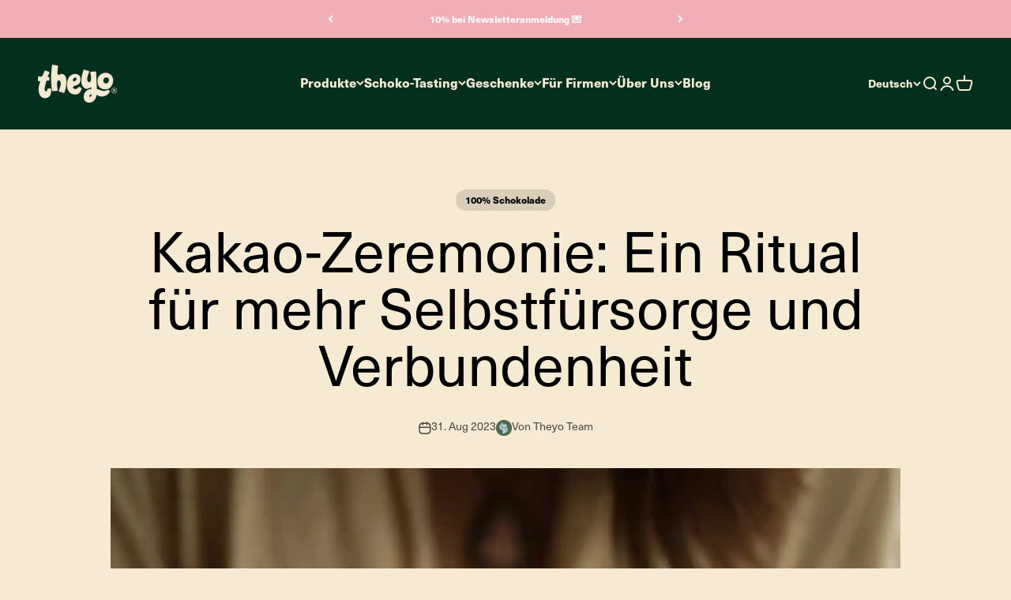

--- FILE ---
content_type: text/css
request_url: https://www.theyo.de/cdn/shop/t/13/assets/custom-style.css?v=154739698434711327311753181601
body_size: 752
content:
@font-face{font-family:haas-unica;src:url(/cdn/shop/files/haas-unica.woff2?v=1666273463) format("woff2"),url(/cdn/shop/files/haas-unica.woff?v=1666273463) format("woff");font-weight:100 400;font-style:normal;font-display:swap}@font-face{font-family:haas-unica;src:url(/cdn/shop/files/haas-unica-heavy.woff2?v=1666946061) format("woff2"),url(/cdn/shop/files/haas-unica-heavy.woff?v=1666946061) format("woff");font-weight:500 800;font-style:normal;font-display:swap}@font-face{font-family:roc-grotesk;src:url(/cdn/shop/files/roc-grotesk.woff2?v=1666946462) format("woff2"),url(/cdn/shop/files/roc-grotesk.woff?v=1666946462) format("woff");font-weight:400;font-style:normal;font-display:swap}@font-face{font-family:roc-grotesk-condensed;src:url(/cdn/shop/files/Roc_Grotesk_Condensed_ExtraBold.woff2?v=1675934828) format("woff2"),url(/cdn/shop/files/Roc_Grotesk_Condensed_ExtraBold.woff?v=1675934828) format("woff");font-weight:400;font-style:normal;font-display:swap}.heading,.h0,.h1,.h2,.h3,.prose :is(h1,h2,h3){font-family:roc-grotesk-condensed!important;font-weight:800;line-height:1.1;letter-spacing:1.55 em;text-transform:uppercase}@media screen and (max-width: 800px){.heading,.h0,.h1,.h2,.h3,.prose :is(h1,h2,h3){font-family:roc-grotesk-condensed!important}}@media screen and (min-width: 1150px){.h1,h1{font-size:72px!important;line-height:72px!important}}.h4,h4,.h5,h5,.h6,h6{font-family:roc-grotesk-condensed!important}.link,.prose a:not(.button){font-weight:800;color:#86521a}.large-text{font-size:20px!important}.display-title{font-size:64px!important}@media screen and (min-width: 1150px){.collection-card__content>.h2{font-size:40px!important;line-height:40px!important}}body{font-family:haas-unica!important}.rich-text{justify-content:center}@media screen and (min-width: 1150px){.section-header{grid-template-columns:800px!important}}.contact-img{width:150px}.contact-info{display:flex;align-items:center;margin-top:20px}.contact-title{font-family:roc-grotesk!important;font-weight:800!important;font-size:28px;text-transform:uppercase}.contact-info-details{margin-left:20px}.contact-content-wrapper{display:flex!important;flex-direction:column!important;justify-content:space-between!important}.case--company-logo{max-width:125px}.article_exerpt{font-size:20px;font-family:haas-unica!important}.link-block--subtile{font-size:14px;font-weight:800}.dropdown-menu{background-color:#f6ead2!important}.reversed-link{color:#03301c}.count-bubble{background:#f1aeb7}.ingredients-header{margin-bottom:40px}.ingredient-title{margin-top:20px}.ingredients-wrapper{display:flex;justify-content:space-between;width:100%;margin-left:auto;margin-right:auto}.ingredient-product_info{text-align:left;width:50%}.ingredients-card{width:100%}.ingredient-table--wrapper{width:40%}.ingredients-card--header{border-bottom:4px solid #000!important}.ingredients-card--value{font-weight:400}.ingredients-card--title_indented{padding-left:20px!important;font-weight:400}th{padding-block-start:12px!important;padding-block-end:12px!important}.text-lg{font-weight:800;font-size:24px}.block-swatch,.quantity-selector{background:#fff}.button--secondary{color:#fff}.product--benefits{border:1px solid #03301C;border-radius:8px;display:flex;justify-content:space-between;border-collapse:collapse!important}.product--benefits_item{display:flex;border-collapse:collapse!important;align-items:center;padding:16px 12px}.product--benefits_text{font-size:14px;line-height:16px}.border-left-right{border-right:1px solid #03301C;border-left:1px solid #03301C}.product--benefits_icon{width:20px;height:20px;margin-right:12px}.tasting-guide-wrapper{width:80%;margin-left:auto;margin-right:auto}.tasting-guide-title{text-align:left;margin-bottom:40px}.tasting-guide-content{text-align:left}.green-circle{width:8px;height:8px;border-radius:999px;margin-right:8px;background:#98b06f}.green{color:#98b06f}.availability-wrapper{display:flex;align-items:center}.product-description{text-align:left}.product-description--wrapper{display:flex}.fact-card{display:inline-block;padding:24px 32px;margin-left:60px;min-width:35%;height:100%;border-left:1px solid #86521A}.fact-card--row{display:flex;justify-content:space-between;padding:16px 0;border-bottom:1px solid #86521A}.fact-card--title{font-weight:800;text-align:left}.fact-card--value{text-align:right}.product-description{margin-top:0}.product-info__title{margin-bottom:12px}.input,.textarea,.select{background-color:#fff}.file-download--wrapper{display:flex;justify-content:center;margin-top:24px}@media screen and (min-width: 1150px){.product{column-gap:120px!important}.product-info__title{font-size:48px!important;line-height:52px!important}}.bold{font-weight:800}@media screen and (max-width: 800px){.product-description--wrapper{flex-direction:column}.fact-card{margin-left:0;border-left:none;padding:24px 0}.ingredients-wrapper{flex-direction:column}.ingredient-product_info,.ingredient-table--wrapper,.tasting-guide-wrapper{width:100%}}.privacy-bar{z-index:999!important}.content-over-media{overflow:initial}.blog-card{display:flex;padding:16px;background:#fff;border-radius:8px;width:150px;height:150px;position:relative;margin-right:16px}.blog-teaser{display:flex}.blog-card--icon{position:absolute;bottom:12px;right:12px}.blog-banner-content{padding-top:80px!important;padding-bottom:80px!important}.blog-filter-list>ul>li>a{text-transform:capitalize!important}.blog-card:hover>span{color:#86521a}@media screen and (max-width: 800px){.blog-teaser{flex-direction:column}.blog-card{width:100%;height:100%;margin-bottom:16px}}.hidden-sku{display:none}.panel>.panel__wrapper>.panel__scroller>ul>li>.text-with-icon>span{text-transform:uppercase}
/*# sourceMappingURL=/cdn/shop/t/13/assets/custom-style.css.map?v=154739698434711327311753181601 */
